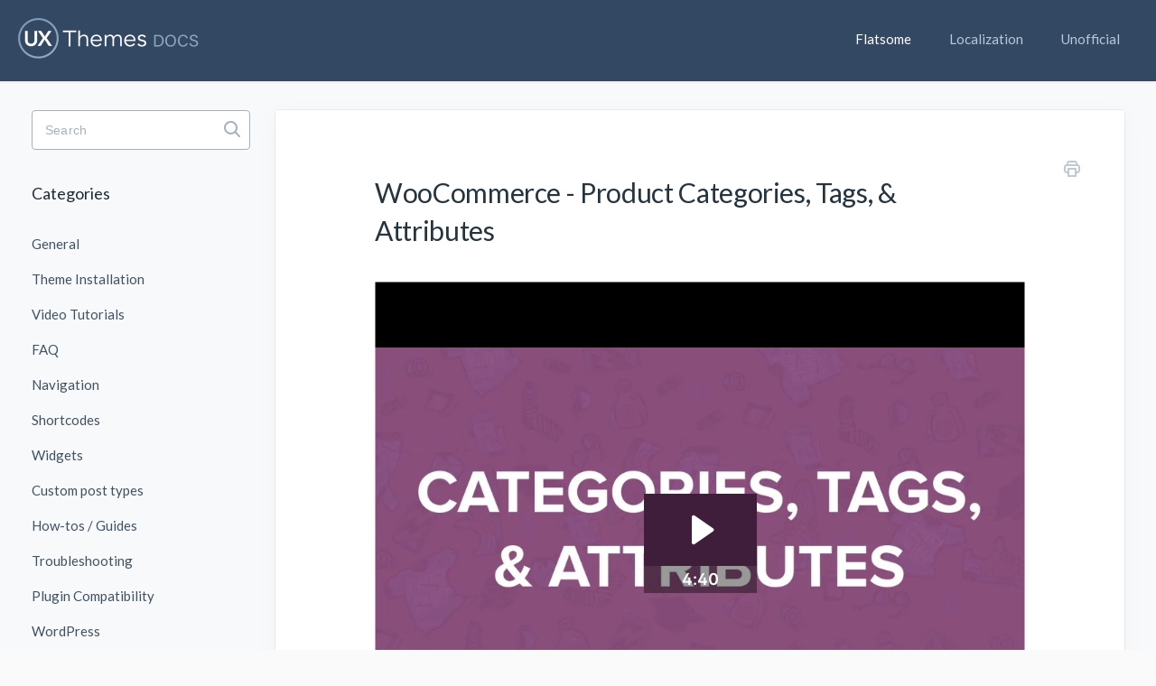

--- FILE ---
content_type: text/html; charset=utf-8
request_url: https://docs.uxthemes.com/article/212-woocommerce-product-categories-tags-attributes
body_size: 3142
content:


<!DOCTYPE html>
<html>
    
<head>
    <meta charset="utf-8"/>
    <title>WooCommerce - Product Categories, Tags, &amp; Attributes - UX Themes Docs</title>
    <meta name="viewport" content="width=device-width, maximum-scale=1"/>
    <meta name="apple-mobile-web-app-capable" content="yes"/>
    <meta name="format-detection" content="telephone=no">
    <meta name="description" content=""/>
    <meta name="author" content="UX Themes"/>
    <link rel="canonical" href="https://docs.uxthemes.com/article/212-woocommerce-product-categories-tags-attributes"/>
    
        
   
            <meta name="twitter:card" content="summary"/>
            <meta name="twitter:title" content="WooCommerce - Product Categories, Tags, &amp; Attributes" />
            <meta name="twitter:description" content=""/>


    

    
        <link rel="stylesheet" href="//d3eto7onm69fcz.cloudfront.net/assets/stylesheets/launch-1766720557016.css">
    
    <style>
        body { background: #e5ebed; }
        .navbar .navbar-inner { background: #446084; }
        .navbar .nav li a, 
        .navbar .icon-private-w  { color: #ffffff; }
        .navbar .brand, 
        .navbar .nav li a:hover, 
        .navbar .nav li a:focus, 
        .navbar .nav .active a, 
        .navbar .nav .active a:hover, 
        .navbar .nav .active a:focus  { color: #ffffff; }
        .navbar a:hover .icon-private-w, 
        .navbar a:focus .icon-private-w, 
        .navbar .active a .icon-private-w, 
        .navbar .active a:hover .icon-private-w, 
        .navbar .active a:focus .icon-private-w { color: #ffffff; }
        #serp-dd .result a:hover,
        #serp-dd .result > li.active,
        #fullArticle strong a,
        #fullArticle a strong,
        .collection a,
        .contentWrapper a,
        .most-pop-articles .popArticles a,
        .most-pop-articles .popArticles a:hover span,
        .category-list .category .article-count,
        .category-list .category:hover .article-count { color: #2b7cab; }
        #fullArticle, 
        #fullArticle p, 
        #fullArticle ul, 
        #fullArticle ol, 
        #fullArticle li, 
        #fullArticle div, 
        #fullArticle blockquote, 
        #fullArticle dd, 
        #fullArticle table { color:#585858; }
    </style>
    
        <link rel="stylesheet" href="//uxthemes.github.io/helpscout/assets/css/main.css?v=0.0.20">
    
    <link rel="apple-touch-icon-precomposed" href="//d33v4339jhl8k0.cloudfront.net/docs/assets/52f6148ee4b0479ea072d9ec/images/5e565bb62c7d3a7e9ae8518e/home-screen.png">
    <link rel="shortcut icon" type="image/png" href="//d33v4339jhl8k0.cloudfront.net/docs/assets/52f6148ee4b0479ea072d9ec/images/5e565bb604286364bc95e18b/favicon.png">
    <!--[if lt IE 9]>
    
        <script src="//d3eto7onm69fcz.cloudfront.net/assets/javascripts/html5shiv.min.js"></script>
    
    <![endif]-->
    
        <script type="application/ld+json">
        {"@context":"https://schema.org","@type":"WebSite","url":"https://docs.uxthemes.com","potentialAction":{"@type":"SearchAction","target":"https://docs.uxthemes.com/search?query={query}","query-input":"required name=query"}}
        </script>
    
        <script type="application/ld+json">
        {"@context":"https://schema.org","@type":"BreadcrumbList","itemListElement":[{"@type":"ListItem","position":1,"name":"UX Themes Docs","item":"https://docs.uxthemes.com"},{"@type":"ListItem","position":2,"name":"Flatsome","item":"https://docs.uxthemes.com/collection/1-flatsome"},{"@type":"ListItem","position":3,"name":"WooCommerce - Product Categories, Tags, & Attributes","item":"https://docs.uxthemes.com/article/212-woocommerce-product-categories-tags-attributes"}]}
        </script>
    
    
        <script src="https://code.jquery.com/jquery-3.7.1.min.js" integrity="sha256-/JqT3SQfawRcv/BIHPThkBvs0OEvtFFmqPF/lYI/Cxo=" crossorigin="anonymous"></script>

<script src="https://cdn.rawgit.com/google/code-prettify/master/loader/run_prettify.js?skin=desert"></script>

<link href="https://fonts.googleapis.com/css?family=Lato:100,100i,300,300i,400,400i,700,700i,900,900i&display=swap" rel="stylesheet">

<link rel="stylesheet" href="https://fonts.googleapis.com/css2?family=Material+Symbols+Outlined:opsz,wght,FILL,GRAD@48,400,0,0" />

<script defer src="https://uxthemes.github.io/helpscout/assets/js/main.js?v=0.0.20">
</script>
    
</head>
    
    <body>
        
<header id="mainNav" class="navbar">
    <div class="navbar-inner">
        <div class="container-fluid">
            <a class="brand" href="/">
            
                <span>UX Themes Docs</span>
            
            </a>
            
                <button type="button" class="btn btn-navbar" data-toggle="collapse" data-target=".nav-collapse">
                    <span class="sr-only">Toggle Navigation</span>
                    <span class="icon-bar"></span>
                    <span class="icon-bar"></span>
                    <span class="icon-bar"></span>
                </button>
            
            <div class="nav-collapse collapse">
                <nav role="navigation"><!-- added for accessibility -->
                <ul class="nav">
                    
                    
                        
                            <li  class="active"  id="flatsome"><a href="/collection/1-flatsome">Flatsome  <b class="caret"></b></a></li>
                        
                            <li  id="localization"><a href="/collection/422-localization">Localization  <b class="caret"></b></a></li>
                        
                            <li  id="unofficial"><a href="/collection/287-unofficial">Unofficial  <b class="caret"></b></a></li>
                        
                    
                    
                </ul>
                </nav>
            </div><!--/.nav-collapse -->
        </div><!--/container-->
    </div><!--/navbar-inner-->
</header>
        <section id="contentArea" class="container-fluid">
            <div class="row-fluid">
                <section id="main-content" class="span9">
                    <div class="contentWrapper">
                        
    
    <article id="fullArticle">
        <h1 class="title">WooCommerce - Product Categories, Tags, &amp; Attributes</h1>
    
        <a href="javascript:window.print()" class="printArticle" title="Print this article" aria-label="Print this Article"><i class="icon-print"></i></a>
        <iframe allowtransparency="true" frameborder="0" scrolling="no" class="wistia_embed" name="wistia_embed" src="https://fast.wistia.com/embed/iframe/f0j5gzqigg" width="100%" height="550"> </iframe>
    </article>
    

    <section class="articleFoot">
    

    <time class="lu" datetime=2016-09-19 >Last updated on September 19, 2016</time>
    </section>

                    </div><!--/contentWrapper-->
                    
                </section><!--/content-->
                <aside id="sidebar" class="span3">
                 

<form action="/search" method="GET" id="searchBar" class="sm" autocomplete="off">
    
                    <input type="hidden" name="collectionId" value="52f614a1e4b078f4bda9aa9b"/>
                    <input type="text" name="query" title="search-query" class="search-query" placeholder="Search" value="" aria-label="Search" />
                    <button type="submit">
                        <span class="sr-only">Toggle Search</span>
                        <i class="icon-search"></i>
                    </button>
                    <div id="serp-dd" style="display: none;" class="sb">
                        <ul class="result">
                        </ul>
                    </div>
                
</form>

                
                    <h3>Categories</h3>
                    <ul class="nav nav-list">
                    
                        
                            <li ><a href="/category/413-general">General  <i class="icon-arrow"></i></a></li>
                        
                    
                        
                            <li ><a href="/category/8-theme-installation">Theme Installation  <i class="icon-arrow"></i></a></li>
                        
                    
                        
                            <li ><a href="/category/9-video-tutorials">Video Tutorials  <i class="icon-arrow"></i></a></li>
                        
                    
                        
                            <li ><a href="/category/299-faq">FAQ  <i class="icon-arrow"></i></a></li>
                        
                    
                        
                            <li ><a href="/category/38-navigation">Navigation  <i class="icon-arrow"></i></a></li>
                        
                    
                        
                            <li ><a href="/category/39-shortcodes">Shortcodes  <i class="icon-arrow"></i></a></li>
                        
                    
                        
                            <li ><a href="/category/40-widgets">Widgets  <i class="icon-arrow"></i></a></li>
                        
                    
                        
                            <li ><a href="/category/41-custom-post-types">Custom post types  <i class="icon-arrow"></i></a></li>
                        
                    
                        
                            <li ><a href="/category/42-how-tos-guides">How-tos / Guides  <i class="icon-arrow"></i></a></li>
                        
                    
                        
                            <li ><a href="/category/97-troubleshooting">Troubleshooting  <i class="icon-arrow"></i></a></li>
                        
                    
                        
                            <li ><a href="/category/197-plugin-compatibility">Plugin Compatibility  <i class="icon-arrow"></i></a></li>
                        
                    
                        
                            <li ><a href="/category/345-wordpress">WordPress  <i class="icon-arrow"></i></a></li>
                        
                    
                        
                            <li  class="active" ><a href="/category/201-woocommerce">WooCommerce  <i class="icon-arrow"></i></a></li>
                        
                    
                        
                            <li ><a href="/category/220-development">Development  <i class="icon-arrow"></i></a></li>
                        
                    
                        
                            <li ><a href="/category/292-support">Support  <i class="icon-arrow"></i></a></li>
                        
                    
                        
                            <li ><a href="/category/315-snippets">Snippets  <i class="icon-arrow"></i></a></li>
                        
                    
                    </ul>
                
                </aside><!--/span-->
            </div><!--/row-->
            <div id="noResults" style="display:none;">No results found</div>
            <footer>
                

<p>&copy;
    
        UX Themes
    
    2025. <span>Powered by <a rel="nofollow noopener noreferrer" href="https://www.helpscout.com/docs-refer/?co=UX+Themes&utm_source=docs&utm_medium=footerlink&utm_campaign=Docs+Branding" target="_blank">Help Scout</a></span>
    
        
    
</p>

            </footer>
        </section><!--/.fluid-container-->
        
        
    <script src="//d3eto7onm69fcz.cloudfront.net/assets/javascripts/app4.min.js"></script>

<script>
// keep iOS links from opening safari
if(("standalone" in window.navigator) && window.navigator.standalone){
// If you want to prevent remote links in standalone web apps opening Mobile Safari, change 'remotes' to true
var noddy, remotes = false;
document.addEventListener('click', function(event) {
noddy = event.target;
while(noddy.nodeName !== "A" && noddy.nodeName !== "HTML") {
noddy = noddy.parentNode;
}

if('href' in noddy && noddy.href.indexOf('http') !== -1 && (noddy.href.indexOf(document.location.host) !== -1 || remotes)){
event.preventDefault();
document.location.href = noddy.href;
}

},false);
}
</script>
        
    </body>
</html>




--- FILE ---
content_type: text/html; charset=utf-8
request_url: https://fast.wistia.com/embed/iframe/f0j5gzqigg
body_size: 2680
content:
<!DOCTYPE html>
<html>
<head>
<meta content='width=device-width, user-scalable=no' name='viewport'>
<meta content='noindex' name='robots'>
<meta content='noindex,indexifembedded' name='googlebot'>
<title>Product Categories, Tags, &amp; Attributes</title>
<link rel="alternate" type="application/json+oembed" href="https://fast.wistia.com/oembed.json?url=https%3A%2F%2Ffast.wistia.com%2Fembed%2Fiframe%2Ff0j5gzqigg" title="Product Categories, Tags, &amp; Attributes" />
<meta name="twitter:card" content="player" />
<meta name="twitter:site" content="@woocommerce" />
<meta name="twitter:title" content="Product Categories, Tags, &amp; Attributes" />
<meta name="twitter:url" content="https://fast.wistia.net/embed/iframe/f0j5gzqigg?twitter=true" />
<meta name="twitter:description" content="4 min 40 sec video" />
<meta name="twitter:image" content="https://embed-ssl.wistia.com/deliveries/6733bc10882a67d48f653378707e38d10b2f03fc/file.jpg" />
<meta name="twitter:player" content="https://fast.wistia.net/embed/iframe/f0j5gzqigg?twitter=true" />
<meta name="twitter:player:width" content="435" />
<meta name="twitter:player:height" content="245" />

<script>
  window._inWistiaIframe = true;
</script>
<style>
  html, body {margin:0;padding:0;overflow:hidden;height:100%;}
  object {border:0;}
  #wistia_video,.wistia_embed {height:100%;width:100%;}
</style>
</head>
<body>
<script>
  function addWindowListener (type, callback) {
    if (window.addEventListener) {
      window.addEventListener(type, callback, false);
    } else if (window.attachEvent) {
      window.attachEvent('on' + type, callback);
    }
  }
  
  window.wistiaPostMessageQueue = [];
  addWindowListener('message', function (event) {
    if (!window._wistiaHasInitialized) {
      wistiaPostMessageQueue.push(event);
    }
  });
</script>
<link as='script' crossorigin='anonymous' href='//fast.wistia.com/assets/external/insideIframe.js' rel='modulepreload'>
<script async src='//fast.wistia.com/assets/external/E-v1.js'></script>
<div class='wistia_embed' id='wistia_video'></div>
<script>
  const swatchPreference =  true;
  if (swatchPreference) {
    document.getElementById('wistia_video').innerHTML = '<div class="wistia_swatch" style="height:100%;left:0;opacity:0;overflow:hidden;position:absolute;top:0;transition:opacity 200ms;width:100%;"><img src="https://fast.wistia.com/embed/medias/f0j5gzqigg/swatch" style="filter:blur(5px);height:100%;object-fit:contain;width:100%;" alt="" aria-hidden="true" onload="this.parentNode.style.opacity=1;" /></div>';
  }
</script>
<script>
  window._wq = window._wq || [];
  window._wq.push(function (W) {
    W.iframeInit({"accountId":23127,"accountKey":"wistia-production_23127","analyticsHost":"https://distillery.wistia.net","formsHost":"https://app.wistia.com","formEventsApi":"/form-stream/1.0.0","aspectRatio":1.7777777777777777,"assets":[{"is_enhanced":false,"type":"original","slug":"original","display_name":"Original File","details":{},"width":1920,"height":1080,"ext":"mp4","size":111501929,"bitrate":3109,"public":true,"status":2,"progress":1.0,"url":"https://embed-ssl.wistia.com/deliveries/0fd154f253147f699e30a07bd4f21474f777d3a5.bin","created_at":1517334730},{"is_enhanced":false,"type":"iphone_video","slug":"mp4_h264_290k","display_name":"360p","details":{},"container":"mp4","codec":"h264","width":640,"height":360,"ext":"mp4","size":10420717,"bitrate":290,"public":true,"status":2,"progress":1.0,"metadata":{"max_bitrate":32524,"average_bitrate":36908,"early_max_bitrate":78521},"url":"https://embed-ssl.wistia.com/deliveries/68a273a00bca8590b851eb608796154937d646f6.bin","created_at":1517334730,"segment_duration":3,"opt_vbitrate":1200},{"is_enhanced":false,"type":"mp4_video","slug":"mp4_h264_193k","display_name":"224p","details":{},"container":"mp4","codec":"h264","width":400,"height":224,"ext":"mp4","size":6942053,"bitrate":193,"public":true,"status":2,"progress":1.0,"metadata":{"max_bitrate":10215,"average_bitrate":10953,"early_max_bitrate":12220},"url":"https://embed-ssl.wistia.com/deliveries/546cea9699304b2e270da1381c350400eea34901.bin","created_at":1517334730,"segment_duration":3,"opt_vbitrate":300},{"is_enhanced":false,"type":"md_mp4_video","slug":"mp4_h264_322k","display_name":"540p","details":{},"container":"mp4","codec":"h264","width":960,"height":540,"ext":"mp4","size":11576895,"bitrate":322,"public":true,"status":2,"progress":1.0,"metadata":{"max_bitrate":38101,"average_bitrate":45828,"early_max_bitrate":105656},"url":"https://embed-ssl.wistia.com/deliveries/2c4a04cecdc66111c2e85cc5aeaf54fc930f9390.bin","created_at":1517334730,"segment_duration":3,"opt_vbitrate":1800},{"is_enhanced":false,"type":"hd_mp4_video","slug":"mp4_h264_418k","display_name":"720p","details":{},"container":"mp4","codec":"h264","width":1280,"height":720,"ext":"mp4","size":15016842,"bitrate":418,"public":true,"status":2,"progress":1.0,"metadata":{"max_bitrate":44556,"average_bitrate":58216,"early_max_bitrate":160928},"url":"https://embed-ssl.wistia.com/deliveries/cb3da9ee372adb72be8b90ca4c155d93ca0bd705.bin","created_at":1517334730,"segment_duration":3,"opt_vbitrate":3750},{"is_enhanced":false,"type":"hd_mp4_video","slug":"mp4_h264_595k","display_name":"1080p","details":{},"container":"mp4","codec":"h264","width":1920,"height":1080,"ext":"mp4","size":21363596,"bitrate":595,"public":true,"status":2,"progress":1.0,"metadata":{"max_bitrate":61727,"average_bitrate":80944,"early_max_bitrate":247032},"url":"https://embed-ssl.wistia.com/deliveries/2b77a6993601785db7c55e10651993520e9baa56.bin","created_at":1517334730,"segment_duration":3,"opt_vbitrate":5625},{"is_enhanced":false,"type":"storyboard","slug":"storyboard_2000x2260","display_name":"Storyboard","details":{},"width":2000,"height":2260,"ext":"jpg","size":442674,"bitrate":0,"public":true,"status":2,"progress":1.0,"metadata":{"frame_count":200,"aspect_ratio":1.77778,"frame_height":113,"frame_width":200},"url":"https://embed-ssl.wistia.com/deliveries/68ed490727f2c93f45690a042d453f8fd8a71cd3.bin","created_at":1517334730},{"is_enhanced":false,"type":"still_image","slug":"still_image_1920x1080","display_name":"Thumbnail Image","details":{},"width":1920,"height":1080,"ext":"jpg","size":70915,"bitrate":0,"public":true,"status":2,"progress":1.0,"url":"https://embed-ssl.wistia.com/deliveries/6733bc10882a67d48f653378707e38d10b2f03fc.bin","created_at":1517335089}],"branding":false,"createdAt":1517334730,"distilleryUrl":"https://distillery.wistia.com/x","duration":280.12,"enableCustomerLogo":true,"firstEmbedForAccount":false,"firstShareForAccount":false,"availableTranscripts":[],"hashedId":"f0j5gzqigg","mediaId":31776422,"mediaKey":"wistia-production_31776422","mediaType":"Video","name":"Product Categories, Tags, \u0026amp; Attributes","preloadPreference":null,"progress":1.0,"protected":false,"projectId":1538971,"seoDescription":"a WooCommerce - Guided Tour video","showAbout":true,"status":2,"type":"Video","playableWithoutInstantHls":true,"privacyMode":true,"stats":{"loadCount":7661837,"playCount":156296,"uniqueLoadCount":734725,"uniquePlayCount":50011,"averageEngagement":0.141212},"trackingTransmitInterval":20,"liveStreamEventDetails":null,"integrations":{"google_analytics":true},"hls_enabled":true,"embed_options":{"opaqueControls":false,"playerColor":"3f1e3d","playerColorGradient":{"on":false,"colors":[["#720eec",0],["#d874ff",1]]},"plugin":{"midrollLink-v1":{"links":[{"time":"229.7846111111111","duration":"4","text":"Create A Product","url":"https://docs.woothemes.com/document/managing-products/","conversionOpportunityKey":"wistia-production_2447370"}]},"postRoll-v1":{"rewatch":"true","autoSize":"true","style":{"backgroundColor":"#303030"},"time":"end","raw":"\u003ciframe frameborder=\"0\" width=\"100%\" height=\"500\" scrolling=\"auto\" allowtransparency=\"true\" src=\"//woothemes.polldaddy.com/s/woocommerce-guided-tour-feedback?iframe=1\u0026amp;q_1_text=Product%20Categories,%20Tags,%20\u0026amp;%20Attributes\"\u003e\u0026lt;a href=\"//woothemes.polldaddy.com/s/woocommerce-guided-tour-feedback\"\u0026gt;View Survey\u0026lt;/a\u0026gt;\u003c/iframe\u003e"},"share":{"channels":"facebook-twitter-email-embed","pageTitle":"WC101 - Part 7 - Accounts Settings","pageUrl":"http://woothemes.wistia.com/medias/35mazq7il2","downloadType":"hd_mp4","tweetText":"Checkout this video covering WooCommerce via @woothemes. - {video_name}","overrideUrl":"false","conversionOpportunityKey":"wistia-production_2447386"}},"volumeControl":"true","fullscreenButton":"true","controlsVisibleOnLoad":"false","bpbTime":"true","vulcan":true,"stillUrl":"https://embed-ssl.wistia.com/deliveries/6733bc10882a67d48f653378707e38d10b2f03fc.bin","branding":"true","showCustomerLogo":"true","autoPlay":"false","silentAutoPlay":"false","endVideoBehavior":"reset","playbar":"true","playButton":"true","settingsControl":"true","qualityControl":"true","playbackRateControl":"true","smallPlayButton":"true","spherical":"false","newRoundedIcons":true,"shouldShowCaptionsSettings":true},"embedOptions":{"opaqueControls":false,"playerColor":"3f1e3d","playerColorGradient":{"on":false,"colors":[["#720eec",0],["#d874ff",1]]},"plugin":{"midrollLink-v1":{"links":[{"time":"229.7846111111111","duration":"4","text":"Create A Product","url":"https://docs.woothemes.com/document/managing-products/","conversionOpportunityKey":"wistia-production_2447370"}]},"postRoll-v1":{"rewatch":"true","autoSize":"true","style":{"backgroundColor":"#303030"},"time":"end","raw":"\u003ciframe frameborder=\"0\" width=\"100%\" height=\"500\" scrolling=\"auto\" allowtransparency=\"true\" src=\"//woothemes.polldaddy.com/s/woocommerce-guided-tour-feedback?iframe=1\u0026amp;q_1_text=Product%20Categories,%20Tags,%20\u0026amp;%20Attributes\"\u003e\u0026lt;a href=\"//woothemes.polldaddy.com/s/woocommerce-guided-tour-feedback\"\u0026gt;View Survey\u0026lt;/a\u0026gt;\u003c/iframe\u003e"},"share":{"channels":"facebook-twitter-email-embed","pageTitle":"WC101 - Part 7 - Accounts Settings","pageUrl":"http://woothemes.wistia.com/medias/35mazq7il2","downloadType":"hd_mp4","tweetText":"Checkout this video covering WooCommerce via @woothemes. - {video_name}","overrideUrl":"false","conversionOpportunityKey":"wistia-production_2447386"}},"volumeControl":"true","fullscreenButton":"true","controlsVisibleOnLoad":"false","bpbTime":"true","vulcan":true,"stillUrl":"https://embed-ssl.wistia.com/deliveries/6733bc10882a67d48f653378707e38d10b2f03fc.bin","branding":"true","showCustomerLogo":"true","autoPlay":"false","silentAutoPlay":"false","endVideoBehavior":"reset","playbar":"true","playButton":"true","settingsControl":"true","qualityControl":"true","playbackRateControl":"true","smallPlayButton":"true","spherical":"false","newRoundedIcons":true,"shouldShowCaptionsSettings":true}}, {});
    window._wistiaHasInitialized = true;
  });
</script>
</body>
</html>


--- FILE ---
content_type: text/css; charset=utf-8
request_url: https://uxthemes.github.io/helpscout/assets/css/main.css?v=0.0.20
body_size: 10650
content:
body,input{font-family:Aktiv Grotesk,Helvetica Neue,Helvetica,Arial,sans-serif}h1 strong{font-weight:600}a,a span{color:#3197d1;-webkit-transition:all .15s;transition:all .15s}input,textarea{-webkit-appearance:none}.navbar .brand{padding:20px 0}.navbar .nav a{font-size:15px}.navbar .icon-private-w,.navbar .nav li a{color:#aedfff}.navbar .nav li a{padding:14px 15px}.navbar .btn-navbar .icon-bar{background:#fff;-webkit-box-shadow:none;box-shadow:none}.category-list.two-col .category{padding:96px 40px 20px;width:48.2%}#collection-category-8 .category-list .category{padding:20px}.category-list .category:hover{-webkit-box-shadow:0 9px 20px -8px rgba(0,0,0,.15);box-shadow:0 9px 20px -8px rgba(0,0,0,.15)}.category-list .category h2{font-size:25px}.category-list .category p{color:#93a1af;line-height:22px}.category-list h3{font-size:20px;line-height:1.5;margin-bottom:12px}.category-list .category:before{content:"";height:3px;left:-1px;position:absolute;right:-1px;top:-3px;width:calc(100% + 2px)}#collection-category-8 .category-list .category:nth-child(4n+1):before,#collection-category-8 .category-list .category:nth-child(4n+2):before,#collection-category-8 .category-list .category:nth-child(4n+3):before,#collection-category-8 .category-list .category:nth-child(4n+4):before{background:#c1cbd4}#searchBar .search-query{border:0;-webkit-box-shadow:none;box-shadow:none;height:60px;padding-bottom:24px;padding-top:21px}#sidebar #searchBar .search-query{border-radius:4px;-webkit-box-shadow:none;box-shadow:none;height:44px;padding-bottom:15px;padding-left:14px;padding-top:15px}#searchBar #sidebar form .search-query:focus,#searchBar .search-query:focus{border-color:#1f5e89;-webkit-box-shadow:0 10px 20px rgba(0,0,0,.15);box-shadow:0 10px 20px rgba(0,0,0,.15)}#searchBar button{background:#1f5e89;border-color:#1f5e89;font-family:Aktiv Grotesk,Helvetica Neue,Helvetica,Arial,sans-serif;height:60px;text-shadow:none;-webkit-transition:background .15s;transition:background .15s}input.search-query{padding-left:20px;padding-right:20px}#searchBar button:hover{background-color:#1d7cb3;border-color:#1d7cb3}#serp-dd .result a:hover,#serp-dd .result>li.active{background:#f7f9fa}@media(min-width:768px){#docsSearch{padding:8em 0}}#docsSearch h1{color:#fff;font-size:35px;-webkit-font-smoothing:antialiased}#serp-dd{top:82px}@media(min-width:768px){#serp-dd{top:88px}}@media(max-width:480px)and (max-width:768px){#searchBar button .icon-search{position:relative;top:2px}}#serp-dd.sb{border-radius:5px;top:48px}#main-content:after{background:#f7f9fa;content:"";height:100%;left:0;position:fixed;top:0;width:100%;z-index:-1}.contentWrapper{border:0}#sidebar .nav-list .active a,#sidebar .nav-list .active a:focus,#sidebar .nav-list .active a:hover,#sidebar .nav-list h3{color:#2a4258;font-weight:600}#sidebar .nav-list .active a .icon-arrow:before,#sidebar .nav-list .active a:focus .icon-arrow:before,#sidebar .nav-list .active a:hover .icon-arrow:before{color:#2a4258}#sidebar .nav-list a{color:#6d7983}#categoryHead h1{color:#343b41;margin-bottom:15px}h1{letter-spacing:-.5px}.contentWrapper p.descrip{color:#6d7983;line-height:26px}#fullArticle h1.title,.contentWrapper h1{line-height:1.4em}#fullArticle dt{background:#3197d1}#fullArticle h4{font-weight:400}#fullArticle blockquote,#fullArticle dd,#fullArticle div,#fullArticle li,#fullArticle ol,#fullArticle p,#fullArticle table,#fullArticle ul{color:#4f5d6b;line-height:26px}#fullArticle strong{color:#4a4d4f;font-weight:600}#fullArticle h1,#fullArticle h2,#fullArticle h3,#fullArticle h4,#fullArticle h5{color:#253540;margin-bottom:1em;margin-top:1.5em}#fullArticle h2,#fullArticle h5{font-weight:600}#fullArticle h1,#fullArticle h3{font-weight:400}#fullArticle h3{font-size:24px}#fullArticle h1.title{margin-bottom:1em}#fullArticle pre,#fullArticle table{margin-bottom:2.5em}#fullArticle dt{font-size:15px;min-width:9px}#fullArticle table th{font-weight:600}#fullArticle img{margin:2.5em 0}#fullArticle .index-list{border-left:5px solid #aaaeb7;margin-bottom:2.5em}#fullArticle .index-list h4{display:block;font-size:1em;font-weight:600}#fullArticle .index-list ul{margin:1em 25px 0}#fullArticle .index-list li{float:left;width:305px}#fullArticle .callout,#fullArticle .callout-blue,#fullArticle .callout-green,#fullArticle .callout-red,#fullArticle .callout-yellow{color:#6d767e;margin-bottom:2.5em}#fullArticle .callout-yellow{background:#fff7e4;border-color:#ffdf92}#fullArticle .callout-blue{background:#ecf7ff;border-color:#80bfe2}#fullArticle .callout-green{background:#e9fceb;border-color:#92d7a9}#fullArticle .private-note>:first-child{margin-top:0}#fullArticle .private-note p{line-height:1.6}.related{border:0;border-top:1px solid #eceef0;padding:30px 46px 25px}.articleFoot p,.articleFoot time{font-family:Aktiv Grotesk,Helvetica Neue,Helvetica,Arial,sans-serif}#sbContact,.articleFoot p{color:#6d7983}.icon-contact{color:#c3c8cb}footer p,footer p a{color:#6d7983}.articleList li a:hover span{color:#065e99}#serp .articleList>li{padding-left:0}#contactModal{border-radius:4px;border-top:4px solid #3197d1}#contactModal h2{background:0;padding:1em 0 .25em;text-align:center}#contactModal .modal-body{min-height:525px;padding:0 6em}#contactModal .control-label{width:auto}#contactModal #md-message{height:80px;width:400px}#contactModal .form-actions{margin:15px auto 20px;text-align:center}#contactModal .icon-close:before{color:#c6c8ca}#contactForm .controls input,#contactModal .controls input{-webkit-box-shadow:none;box-shadow:none;height:25px;width:400px}#contactForm .control-group,#contactModal .control-group{margin-bottom:10px}#contactForm #message:focus,#contactForm .controls input:focus,#contactModal #md-message:focus,#contactModal .controls input:focus{border-color:#ccc;-webkit-box-shadow:none;box-shadow:none}#contactForm #message,#contactModal #md-message{-webkit-box-shadow:none;box-shadow:none}#contactForm .form-actions input,#contactModal .form-actions input{background:#3197d1;border:0;color:#fff;font-size:13px;padding:10px 25px;text-shadow:none;text-transform:uppercase}#contactForm:before{color:#343b41;content:"How can we help?";display:block;font-size:30px;font-weight:400;line-height:45px;margin-bottom:1em}@media(max-width:768px){.navbar .btn-navbar{margin-top:16px;right:-10px}.related{padding:30px 25px 25px}.related ul{margin-left:0}.related h3{padding-left:0}.related ul>li a{margin-left:0}}@media(max-width:480px){#searchBar button{background:none}#contactForm input[name=upload]{width:95%}}@media screen and (max-width:760px){section.category-list .category,section.category-list.two-col .category{-webkit-box-sizing:border-box;box-sizing:border-box;margin:0 0 20px;width:100%}}#fullArticle .demo-styles h1,#fullArticle .demo-styles h2,#fullArticle .demo-styles h3,#fullArticle .demo-styles h4,#fullArticle .demo-styles h5{color:#222;font-weight:700;margin-bottom:.65em}#fullArticle .demo-styles h1,#fullArticle .demo-styles h1.title,.contentWrapper .demo-styles h1{font-weight:400;line-height:1.2em}#fullArticle .demo-styles h3{font-size:21px}#fullArticle .demo-styles blockquote,#fullArticle .demo-styles dd,#fullArticle .demo-styles div,#fullArticle .demo-styles li,#fullArticle .demo-styles ol,#fullArticle .demo-styles p,#fullArticle .demo-styles table,#fullArticle .demo-styles ul{color:#585858;font-size:14px;line-height:1.55em}#fullArticle .demo-styles .callout h3,#fullArticle .demo-styles .callout-blue h3,#fullArticle .demo-styles .callout-green h3,#fullArticle .demo-styles .callout-red h3,#fullArticle .demo-styles .callout-yellow h3,#fullArticle .demo-styles .private-note h3{font-weight:400}div#hs-eu-cookie-confirmation.position-bottom{-webkit-animation:cookie-slide .4s cubic-bezier(.4,.1,.1,1) forwards;animation:cookie-slide .4s cubic-bezier(.4,.1,.1,1) forwards;background:#fff;border:1px solid #d6dde3;border-radius:4px;bottom:15px!important;-webkit-box-shadow:0 10px 30px -10px rgba(0,0,0,.3),inset 0 20px 0 -15px #ff9139!important;box-shadow:0 10px 30px -10px rgba(0,0,0,.3),inset 0 20px 0 -15px #ff9139!important;left:15px;max-width:100%;padding:0;position:fixed!important;right:15px;top:auto;-webkit-transform:translateY(300px);-ms-transform:translateY(300px);transform:translateY(300px);width:350px}@media screen and (max-width:480px){div#hs-eu-cookie-confirmation.position-bottom{-webkit-animation:cookie-slide .4s cubic-bezier(.4,.1,.1,1) forwards;animation:cookie-slide .4s cubic-bezier(.4,.1,.1,1) forwards;background:#fff;border:0;border-radius:0;bottom:0!important;-webkit-box-shadow:none;box-shadow:none;left:0;max-width:100%;padding:15px 15px 0;right:0;-webkit-transform:translateY(300px);-ms-transform:translateY(300px);transform:translateY(300px);width:100%}div#hs-eu-cookie-confirmation div#hs-eu-cookie-confirmation-inner{padding:28px 24px!important}div#hs-eu-cookie-confirmation div#hs-eu-cookie-confirmation-inner p:nth-child(2){font-size:13px!important;line-height:19px!important}div#hs-eu-cookie-confirmation div#hs-eu-cookie-confirmation-inner div#hs-en-cookie-confirmation-buttons-area{position:relative;top:-12px}}div#hs-eu-cookie-confirmation div#hs-eu-cookie-confirmation-inner{background:0 0!important;-webkit-font-smoothing:antialiased;padding:28px 24px!important}div#hs-eu-cookie-confirmation div#hs-eu-cookie-confirmation-inner p{font-size:14.5px!important;line-height:21px!important;margin-bottom:0!important}div#hs-eu-cookie-confirmation div#hs-eu-cookie-confirmation-inner p:first-child,div#hs-eu-cookie-confirmation div#hs-eu-cookie-confirmation-inner p:last-of-type{display:none}div#hs-eu-cookie-confirmation div#hs-eu-cookie-confirmation-inner a{color:#3197d6!important;font-size:14px!important}div#hs-eu-cookie-confirmation div#hs-eu-cookie-confirmation-inner a#hs-eu-confirmation-button{color:#fff!important;font-weight:500;margin-top:5px!important}div#hs-eu-cookie-confirmation div#hs-eu-cookie-confirmation-inner div#hs-en-cookie-confirmation-buttons-area{display:inline-block;margin-top:0!important}@-webkit-keyframes cookie-slide{to{-webkit-transform:translateY(0);transform:translateY(0)}}@keyframes cookie-slide{to{-webkit-transform:translateY(0);transform:translateY(0)}}html{scroll-behavior:smooth}@media(prefers-reduced-motion){html{scroll-behavior:auto}}#sidebar{position:sticky;top:32px}#fullArticle dt{background:#dc6e4b!important}#fullArticle dd h2,#fullArticle dd h3{margin-top:-5px}#fullArticle img{margin:1.5em 0!important}#fullArticle .index-list li{margin-right:1em}#fullArticle .callout-blue,#fullArticle .callout-green,#fullArticle .callout-red,#fullArticle .callout-yellow{border-radius:5px}#fullArticle .callout-blue h3,#fullArticle .callout-green h3,#fullArticle .callout-red h3,#fullArticle .callout-yellow h3{margin:0 0 20px}#fullArticle .section__title{border-bottom:1px dotted #d8d8d8;padding-bottom:5px}#fullArticle .section__title .section-direct-link{margin-left:-18px;opacity:0;padding-right:6px;visibility:hidden}#fullArticle .section__title:hover .section-direct-link{opacity:1;visibility:visible}#fullArticle .callout-yellow{background:#fff6e3;border:1px solid #ffdf92}#fullArticle .callout-blue{border:1px solid #80bfe2}#fullArticle .callout-red{border:1px solid #e7aaaa}#fullArticle .callout-green{border:1px solid #92d7a9}.category-list .category{border-top:4px solid #eee;padding:1.5em 1em;-webkit-transition:all .2s;transition:all .2s}.category-list .category:hover{border-top:4px solid #ccc}.category-list .category:focus{text-decoration:none}span[class^=label-]{border-radius:3px;color:#fff;font-size:.75em;padding:3px 5px;white-space:nowrap}span.label-green{background:#44a244}span.label-orange{background:orange}span.label-red{background:#e52f28}.toc-placeholder{background:#f9fafa;border-left:4px solid #aaaeb7;padding:20px 15px 2px 20px}.toc-placeholder ::marker{color:#aaaeb7}.toc-placeholder:before{color:#aaaeb7;content:"Table of contents";display:block;font-size:12px;margin-bottom:20px;text-transform:uppercase}.toc-placeholder ul:empty{display:none}.toc-placeholder ul ul{margin:10px 0 10px 30px!important}.gist{--borderWidth-thin:1px;--borderRadius-medium:5px}.gist .gist-data{padding-top:5px}.gist .gist-meta{font-size:14px!important}kbd{background-color:#e1e3e5;border:1px solid #adb3b9;border-radius:3px;-webkit-box-shadow:0 1px 0 rgba(12,13,14,.2),inset 0 0 0 1px #fff;box-shadow:0 1px 0 rgba(12,13,14,.2),inset 0 0 0 1px #fff;display:inline-block;font-family:Arial,Helvetica Neue,Helvetica,sans-serif;font-size:11px;line-height:1.6;margin:0 .1em;padding:.1em .6em;text-shadow:0 1px 0 #fff;white-space:nowrap}@media(max-width:768px){.navbar{position:relative}}.navbar .nav li a{color:#fff;font-size:15px}.navbar .nav li a:before{border-top:3px solid #fff;content:"";display:block;opacity:0;-webkit-transition:all .3s ease 0s;transition:all .3s ease 0s}.navbar .nav li a:hover:before{opacity:1}.navbar .icon-private-w{color:#fff}.global-note{display:-webkit-box;display:-ms-flexbox;display:flex;-webkit-box-pack:center;-ms-flex-pack:center;justify-content:center;-ms-flex-line-pack:center;align-content:center;background-color:#5075a5;color:#fff;font-size:16px;line-height:1.5;padding:30px}@media(max-width:768px){.global-note{margin:0 -20px}}pre.prettyprint{border:1px solid #e4e4e4!important}@media(min-width:768px){.row-fluid .span9{width:80%!important}.row-fluid .span3{width:20%!important}}#docsSearch{background:#446084 url(../img/vector.svg) repeat 50%;background-size:641px}#searchBar button{background:#d26e4b;border-color:#d26e4b}#searchBar button:focus,#searchBar button:hover{background-color:#bb532f;border-color:#bb532f}@media(max-width:480px){#searchBar .search-query{font-size:16px}}@media(max-width:768px){#searchBar button .icon-search{color:#fff;top:6px}}*{-webkit-box-sizing:border-box;box-sizing:border-box;margin:0;padding:0}body{font-family:Lato,Helvetica Neue,Helvetica,Arial,sans-serif;word-wrap:break-word}#mainNav .brand span{background:url(https://uxthemes.github.io/helpscout/assets/img/logo-retina-docs.png) no-repeat 0 0;background-size:100%;display:inline-block;height:45px;text-indent:-9000px;width:200px}#fullArticle h1.title{font-size:30px}#fullArticle .header-lined{border-bottom:3px solid #6d767e;color:#253540!important;line-height:.1em!important;margin:1.8em 0!important;text-align:center;width:100%}#fullArticle .header-lined span{background:#fff;padding:0 30px}#fullArticle h2.subtitle{border-bottom:1px solid #e1e2e1;font-size:17px;padding-bottom:20px}pre.prettyprint{padding:2em!important;width:100%!important}pre.pre-shadow{-webkit-box-shadow:0 0 34px hsla(0,0%,67%,.24);box-shadow:0 0 34px hsla(0,0%,67%,.24)}span.red{color:brown}#fullArticle table.table-left-border td,#fullArticle table.table-left-border th{border:1px solid #e2e2e2}#fullArticle table td{vertical-align:middle}@media(min-width:480px){.table--firstcol td:first-child{width:22%!important}}@media(max-width:480px){.table--firstcol{font-size:.8em!important}.table--firstcol td:first-child{width:40%!important}}.callouts>.has-icon{padding-left:50px!important;position:relative}.callouts>.has-icon:before{content:"";height:21px;left:1em;-webkit-mask-repeat:no-repeat;mask-repeat:no-repeat;opacity:.7;position:absolute;top:.7em;width:21px}.callouts>.has-icon.custom-icon-alert:before{background-color:#e7aaaa;-webkit-mask-image:url('data:image/svg+xml;utf8, <svg xmlns="http://www.w3.org/2000/svg" viewBox="0 0 576 512"><path d="M569.517 440.013C587.975 472.007 564.806 512 527.94 512H48.054c-36.937 0-59.999-40.055-41.577-71.987L246.423 23.985c18.467-32.009 64.72-31.951 83.154 0l239.94 416.028zM288 354c-25.405 0-46 20.595-46 46s20.595 46 46 46 46-20.595 46-46-20.595-46-46-46zm-43.673-165.346l7.418 136c.347 6.364 5.609 11.346 11.982 11.346h48.546c6.373 0 11.635-4.982 11.982-11.346l7.418-136c.375-6.874-5.098-12.654-11.982-12.654h-63.383c-6.884 0-12.356 5.78-11.981 12.654z"/></svg>');mask-image:url('data:image/svg+xml;utf8, <svg xmlns="http://www.w3.org/2000/svg" viewBox="0 0 576 512"><path d="M569.517 440.013C587.975 472.007 564.806 512 527.94 512H48.054c-36.937 0-59.999-40.055-41.577-71.987L246.423 23.985c18.467-32.009 64.72-31.951 83.154 0l239.94 416.028zM288 354c-25.405 0-46 20.595-46 46s20.595 46 46 46 46-20.595 46-46-20.595-46-46-46zm-43.673-165.346l7.418 136c.347 6.364 5.609 11.346 11.982 11.346h48.546c6.373 0 11.635-4.982 11.982-11.346l7.418-136c.375-6.874-5.098-12.654-11.982-12.654h-63.383c-6.884 0-12.356 5.78-11.981 12.654z"/></svg>')}.callouts>.has-icon.custom-icon-flag:before{background-color:#ffc555;-webkit-mask-image:url('data:image/svg+xml;utf8, <svg xmlns="http://www.w3.org/2000/svg" viewBox="0 0 512 512"><path d="M349.565 98.783C295.978 98.783 251.721 64 184.348 64c-24.955 0-47.309 4.384-68.045 12.013a55.947 55.947 0 0 0 3.586-23.562C118.117 24.015 94.806 1.206 66.338.048 34.345-1.254 8 24.296 8 56c0 19.026 9.497 35.825 24 45.945V488c0 13.255 10.745 24 24 24h16c13.255 0 24-10.745 24-24v-94.4c28.311-12.064 63.582-22.122 114.435-22.122 53.588 0 97.844 34.783 165.217 34.783 48.169 0 86.667-16.294 122.505-40.858C506.84 359.452 512 349.571 512 339.045v-243.1c0-23.393-24.269-38.87-45.485-29.016-34.338 15.948-76.454 31.854-116.95 31.854z"/></svg>');mask-image:url('data:image/svg+xml;utf8, <svg xmlns="http://www.w3.org/2000/svg" viewBox="0 0 512 512"><path d="M349.565 98.783C295.978 98.783 251.721 64 184.348 64c-24.955 0-47.309 4.384-68.045 12.013a55.947 55.947 0 0 0 3.586-23.562C118.117 24.015 94.806 1.206 66.338.048 34.345-1.254 8 24.296 8 56c0 19.026 9.497 35.825 24 45.945V488c0 13.255 10.745 24 24 24h16c13.255 0 24-10.745 24-24v-94.4c28.311-12.064 63.582-22.122 114.435-22.122 53.588 0 97.844 34.783 165.217 34.783 48.169 0 86.667-16.294 122.505-40.858C506.84 359.452 512 349.571 512 339.045v-243.1c0-23.393-24.269-38.87-45.485-29.016-34.338 15.948-76.454 31.854-116.95 31.854z"/></svg>')}.callouts>.has-icon.custom-icon-bulb:before{background-color:#bbd9af;-webkit-mask-image:url('data:image/svg+xml;utf8, <svg xmlns="http://www.w3.org/2000/svg" viewBox="0 0 352 512"><path d="M96.06 454.35c.01 6.29 1.87 12.45 5.36 17.69l17.09 25.69a31.99 31.99 0 0 0 26.64 14.28h61.71a31.99 31.99 0 0 0 26.64-14.28l17.09-25.69a31.989 31.989 0 0 0 5.36-17.69l.04-38.35H96.01l.05 38.35zM0 176c0 44.37 16.45 84.85 43.56 115.78 16.52 18.85 42.36 58.23 52.21 91.45.04.26.07.52.11.78h160.24c.04-.26.07-.51.11-.78 9.85-33.22 35.69-72.6 52.21-91.45C335.55 260.85 352 220.37 352 176 352 78.61 272.91-.3 175.45 0 73.44.31 0 82.97 0 176zm176-80c-44.11 0-80 35.89-80 80 0 8.84-7.16 16-16 16s-16-7.16-16-16c0-61.76 50.24-112 112-112 8.84 0 16 7.16 16 16s-7.16 16-16 16z"/></svg>');mask-image:url('data:image/svg+xml;utf8, <svg xmlns="http://www.w3.org/2000/svg" viewBox="0 0 352 512"><path d="M96.06 454.35c.01 6.29 1.87 12.45 5.36 17.69l17.09 25.69a31.99 31.99 0 0 0 26.64 14.28h61.71a31.99 31.99 0 0 0 26.64-14.28l17.09-25.69a31.989 31.989 0 0 0 5.36-17.69l.04-38.35H96.01l.05 38.35zM0 176c0 44.37 16.45 84.85 43.56 115.78 16.52 18.85 42.36 58.23 52.21 91.45.04.26.07.52.11.78h160.24c.04-.26.07-.51.11-.78 9.85-33.22 35.69-72.6 52.21-91.45C335.55 260.85 352 220.37 352 176 352 78.61 272.91-.3 175.45 0 73.44.31 0 82.97 0 176zm176-80c-44.11 0-80 35.89-80 80 0 8.84-7.16 16-16 16s-16-7.16-16-16c0-61.76 50.24-112 112-112 8.84 0 16 7.16 16 16s-7.16 16-16 16z"/></svg>')}.callouts>.has-icon.custom-icon-megaphone:before{background-color:#bed0e5;-webkit-mask-image:url('data:image/svg+xml;utf8, <svg xmlns="http://www.w3.org/2000/svg" viewBox="0 0 576 512"><path d="M576 240c0-23.63-12.95-44.04-32-55.12V32.01C544 23.26 537.02 0 512 0c-7.12 0-14.19 2.38-19.98 7.02l-85.03 68.03C364.28 109.19 310.66 128 256 128H64c-35.35 0-64 28.65-64 64v96c0 35.35 28.65 64 64 64h33.7c-1.39 10.48-2.18 21.14-2.18 32 0 39.77 9.26 77.35 25.56 110.94 5.19 10.69 16.52 17.06 28.4 17.06h74.28c26.05 0 41.69-29.84 25.9-50.56-16.4-21.52-26.15-48.36-26.15-77.44 0-11.11 1.62-21.79 4.41-32H256c54.66 0 108.28 18.81 150.98 52.95l85.03 68.03a32.023 32.023 0 0 0 19.98 7.02c24.92 0 32-22.78 32-32V295.13C563.05 284.04 576 263.63 576 240zm-96 141.42l-33.05-26.44C392.95 311.78 325.12 288 256 288v-96c69.12 0 136.95-23.78 190.95-66.98L480 98.58v282.84z"/></svg>');mask-image:url('data:image/svg+xml;utf8, <svg xmlns="http://www.w3.org/2000/svg" viewBox="0 0 576 512"><path d="M576 240c0-23.63-12.95-44.04-32-55.12V32.01C544 23.26 537.02 0 512 0c-7.12 0-14.19 2.38-19.98 7.02l-85.03 68.03C364.28 109.19 310.66 128 256 128H64c-35.35 0-64 28.65-64 64v96c0 35.35 28.65 64 64 64h33.7c-1.39 10.48-2.18 21.14-2.18 32 0 39.77 9.26 77.35 25.56 110.94 5.19 10.69 16.52 17.06 28.4 17.06h74.28c26.05 0 41.69-29.84 25.9-50.56-16.4-21.52-26.15-48.36-26.15-77.44 0-11.11 1.62-21.79 4.41-32H256c54.66 0 108.28 18.81 150.98 52.95l85.03 68.03a32.023 32.023 0 0 0 19.98 7.02c24.92 0 32-22.78 32-32V295.13C563.05 284.04 576 263.63 576 240zm-96 141.42l-33.05-26.44C392.95 311.78 325.12 288 256 288v-96c69.12 0 136.95-23.78 190.95-66.98L480 98.58v282.84z"/></svg>')}.m-0{margin:0!important}.mt-0{margin-top:0!important}.mr-0{margin-right:0!important}.mb-0{margin-bottom:0!important}.ml-0{margin-left:0!important}.p-0{padding:0!important}.pt-0{padding-top:0!important}.pr-0{padding-right:0!important}.pb-0{padding-bottom:0!important}.pl-0{padding-left:0!important}.m-5{margin:5px!important}.mt-5{margin-top:5px!important}.mr-5{margin-right:5px!important}.mb-5{margin-bottom:5px!important}.ml-5{margin-left:5px!important}.p-5{padding:5px!important}.pt-5{padding-top:5px!important}.pr-5{padding-right:5px!important}.pb-5{padding-bottom:5px!important}.pl-5{padding-left:5px!important}.m-10{margin:10px!important}.mt-10{margin-top:10px!important}.mr-10{margin-right:10px!important}.mb-10{margin-bottom:10px!important}.ml-10{margin-left:10px!important}.p-10{padding:10px!important}.pt-10{padding-top:10px!important}.pr-10{padding-right:10px!important}.pb-10{padding-bottom:10px!important}.pl-10{padding-left:10px!important}.m-15{margin:15px!important}.mt-15{margin-top:15px!important}.mr-15{margin-right:15px!important}.mb-15{margin-bottom:15px!important}.ml-15{margin-left:15px!important}.p-15{padding:15px!important}.pt-15{padding-top:15px!important}.pr-15{padding-right:15px!important}.pb-15{padding-bottom:15px!important}.pl-15{padding-left:15px!important}.m-20{margin:20px!important}.mt-20{margin-top:20px!important}.mr-20{margin-right:20px!important}.mb-20{margin-bottom:20px!important}.ml-20{margin-left:20px!important}.p-20{padding:20px!important}.pt-20{padding-top:20px!important}.pr-20{padding-right:20px!important}.pb-20{padding-bottom:20px!important}.pl-20{padding-left:20px!important}.m-25{margin:25px!important}.mt-25{margin-top:25px!important}.mr-25{margin-right:25px!important}.mb-25{margin-bottom:25px!important}.ml-25{margin-left:25px!important}.p-25{padding:25px!important}.pt-25{padding-top:25px!important}.pr-25{padding-right:25px!important}.pb-25{padding-bottom:25px!important}.pl-25{padding-left:25px!important}.m-30{margin:30px!important}.mt-30{margin-top:30px!important}.mr-30{margin-right:30px!important}.mb-30{margin-bottom:30px!important}.ml-30{margin-left:30px!important}.p-30{padding:30px!important}.pt-30{padding-top:30px!important}.pr-30{padding-right:30px!important}.pb-30{padding-bottom:30px!important}.pl-30{padding-left:30px!important}.m-35{margin:35px!important}.mt-35{margin-top:35px!important}.mr-35{margin-right:35px!important}.mb-35{margin-bottom:35px!important}.ml-35{margin-left:35px!important}.p-35{padding:35px!important}.pt-35{padding-top:35px!important}.pr-35{padding-right:35px!important}.pb-35{padding-bottom:35px!important}.pl-35{padding-left:35px!important}.m-40{margin:40px!important}.mt-40{margin-top:40px!important}.mr-40{margin-right:40px!important}.mb-40{margin-bottom:40px!important}.ml-40{margin-left:40px!important}.p-40{padding:40px!important}.pt-40{padding-top:40px!important}.pr-40{padding-right:40px!important}.pb-40{padding-bottom:40px!important}.pl-40{padding-left:40px!important}.m-45{margin:45px!important}.mt-45{margin-top:45px!important}.mr-45{margin-right:45px!important}.mb-45{margin-bottom:45px!important}.ml-45{margin-left:45px!important}.p-45{padding:45px!important}.pt-45{padding-top:45px!important}.pr-45{padding-right:45px!important}.pb-45{padding-bottom:45px!important}.pl-45{padding-left:45px!important}.m-50{margin:50px!important}.mt-50{margin-top:50px!important}.mr-50{margin-right:50px!important}.mb-50{margin-bottom:50px!important}.ml-50{margin-left:50px!important}.p-50{padding:50px!important}.pt-50{padding-top:50px!important}.pr-50{padding-right:50px!important}.pb-50{padding-bottom:50px!important}.pl-50{padding-left:50px!important}.m-55{margin:55px!important}.mt-55{margin-top:55px!important}.mr-55{margin-right:55px!important}.mb-55{margin-bottom:55px!important}.ml-55{margin-left:55px!important}.p-55{padding:55px!important}.pt-55{padding-top:55px!important}.pr-55{padding-right:55px!important}.pb-55{padding-bottom:55px!important}.pl-55{padding-left:55px!important}.m-60{margin:60px!important}.mt-60{margin-top:60px!important}.mr-60{margin-right:60px!important}.mb-60{margin-bottom:60px!important}.ml-60{margin-left:60px!important}.p-60{padding:60px!important}.pt-60{padding-top:60px!important}.pr-60{padding-right:60px!important}.pb-60{padding-bottom:60px!important}.pl-60{padding-left:60px!important}.m-65{margin:65px!important}.mt-65{margin-top:65px!important}.mr-65{margin-right:65px!important}.mb-65{margin-bottom:65px!important}.ml-65{margin-left:65px!important}.p-65{padding:65px!important}.pt-65{padding-top:65px!important}.pr-65{padding-right:65px!important}.pb-65{padding-bottom:65px!important}.pl-65{padding-left:65px!important}.m-70{margin:70px!important}.mt-70{margin-top:70px!important}.mr-70{margin-right:70px!important}.mb-70{margin-bottom:70px!important}.ml-70{margin-left:70px!important}.p-70{padding:70px!important}.pt-70{padding-top:70px!important}.pr-70{padding-right:70px!important}.pb-70{padding-bottom:70px!important}.pl-70{padding-left:70px!important}.m-75{margin:75px!important}.mt-75{margin-top:75px!important}.mr-75{margin-right:75px!important}.mb-75{margin-bottom:75px!important}.ml-75{margin-left:75px!important}.p-75{padding:75px!important}.pt-75{padding-top:75px!important}.pr-75{padding-right:75px!important}.pb-75{padding-bottom:75px!important}.pl-75{padding-left:75px!important}.m-80{margin:80px!important}.mt-80{margin-top:80px!important}.mr-80{margin-right:80px!important}.mb-80{margin-bottom:80px!important}.ml-80{margin-left:80px!important}.p-80{padding:80px!important}.pt-80{padding-top:80px!important}.pr-80{padding-right:80px!important}.pb-80{padding-bottom:80px!important}.pl-80{padding-left:80px!important}.m-85{margin:85px!important}.mt-85{margin-top:85px!important}.mr-85{margin-right:85px!important}.mb-85{margin-bottom:85px!important}.ml-85{margin-left:85px!important}.p-85{padding:85px!important}.pt-85{padding-top:85px!important}.pr-85{padding-right:85px!important}.pb-85{padding-bottom:85px!important}.pl-85{padding-left:85px!important}.m-90{margin:90px!important}.mt-90{margin-top:90px!important}.mr-90{margin-right:90px!important}.mb-90{margin-bottom:90px!important}.ml-90{margin-left:90px!important}.p-90{padding:90px!important}.pt-90{padding-top:90px!important}.pr-90{padding-right:90px!important}.pb-90{padding-bottom:90px!important}.pl-90{padding-left:90px!important}.m-95{margin:95px!important}.mt-95{margin-top:95px!important}.mr-95{margin-right:95px!important}.mb-95{margin-bottom:95px!important}.ml-95{margin-left:95px!important}.p-95{padding:95px!important}.pt-95{padding-top:95px!important}.pr-95{padding-right:95px!important}.pb-95{padding-bottom:95px!important}.pl-95{padding-left:95px!important}.m-100{margin:100px!important}.mt-100{margin-top:100px!important}.mr-100{margin-right:100px!important}.mb-100{margin-bottom:100px!important}.ml-100{margin-left:100px!important}.p-100{padding:100px!important}.pt-100{padding-top:100px!important}.pr-100{padding-right:100px!important}.pb-100{padding-bottom:100px!important}.pl-100{padding-left:100px!important}.mobile-dot:after{content:"●";margin-left:10px}.mobile-dot.green:after{color:#00e575;text-shadow:0 0 .2em #004c27,0 0 .2em #004c27,0 0 .2em #004c27}body{-webkit-font-smoothing:antialiased;background-color:#fafafa;background-position:0 700px,100% 90%;background-repeat:no-repeat,no-repeat;background-size:350px 350px,350px 350px;overflow-x:hidden}h1,h2,h3,h4,h5,strong{color:#1d2b36;font-weight:500}strong{-webkit-font-smoothing:auto}#mainNav{position:relative;z-index:2}.container-fluid{max-width:1250px}@media screen and (min-width:500px)and (max-width:1000px){.container-fluid{width:95%}}footer p{font-size:13px}footer p,footer p a{color:#556575}#collection-category-8 .category{min-height:190px;padding-top:60px}.category-list .category{background-color:#fff;border:none;border-radius:4px;-webkit-box-shadow:0 0 0 1px rgba(0,0,0,.03),0 2px 10px 0 #f1f3f5,0 3px 3px 0 rgba(0,0,0,.05);box-shadow:0 0 0 1px rgba(0,0,0,.03),0 2px 10px 0 #f1f3f5,0 3px 3px 0 rgba(0,0,0,.05);-webkit-box-sizing:border-box;box-sizing:border-box;display:inline-block;margin:0 30px 30px 0;min-height:285px;padding:135px 50px 40px;-webkit-transition:all .25s ease-in-out;transition:all .25s ease-in-out;width:100%}.category-list .category,.category-list .category:hover{background-position:center 36px;background-repeat:no-repeat;background-size:80px 80px}.category-list .category:hover{background-color:#fff;-webkit-box-shadow:0 0 0 1px rgba(0,0,0,.06),0 30px 60px 0 hsla(210,9%,87%,.3),0 8px 20px 0 rgba(0,0,0,.1);box-shadow:0 0 0 1px rgba(0,0,0,.06),0 30px 60px 0 hsla(210,9%,87%,.3),0 8px 20px 0 rgba(0,0,0,.1)}.category-list .category:hover .article-count{color:#07c}.category-list .category:active .article-count,.category-list .category:focus .article-count{color:#005ca4}@media screen and (max-width:759px){.category-list .category{margin-right:0}}@media screen and (min-width:760px)and (max-width:1104px){.category-list .category{width:calc(50% - 17px)}.category-list .category:nth-child(2n){margin-right:0}}@media screen and (min-width:1105px){.category-list .category{width:calc(33.33333% - 23px)}.category-list .category:nth-child(3n+3){margin-right:0}#collection-category-8 .category{min-height:190px;padding-top:60px}}.category-list h3{color:#051849;font-size:18px;font-weight:500;margin-bottom:15px}.category-list .category p{color:#7f8d9b;font-size:14px;line-height:20px;margin-bottom:15px}.category-list .category .article-count{color:#07c;margin-bottom:0;-webkit-transition:color .2s ease-in-out;transition:color .2s ease-in-out}.category-list .category,.category-list.two-col .category{margin-bottom:30px}.collection-category h2 a{color:#1d2b36}.collection-category h2{font-size:26px;font-weight:500;letter-spacing:-.35px;margin-bottom:20px;padding:0}.collection-category .category-list{margin-bottom:50px}.category-list.two-col .category{min-height:240px;width:100%}@media screen and (min-width:760px){.category-list.two-col .category{width:calc(33.33333% - 23px)}}.category-list.two-col .category:last-child{margin-right:0}#category-8{background-image:url(https://uxthemes.github.io/helpscout/assets/img/icons/cat-8.svg)}#category-9{background-image:url(https://uxthemes.github.io/helpscout/assets/img/icons/cat-9.svg)}#category-299{background-image:url(https://uxthemes.github.io/helpscout/assets/img/icons/cat-299.svg)}#category-38{background-image:url(https://uxthemes.github.io/helpscout/assets/img/icons/cat-38.svg)}#category-39{background-image:url(https://uxthemes.github.io/helpscout/assets/img/icons/cat-39.svg)}#category-40{background-image:url(https://uxthemes.github.io/helpscout/assets/img/icons/cat-40.svg)}#category-41{background-image:url(https://uxthemes.github.io/helpscout/assets/img/icons/cat-41.svg)}#category-42{background-image:url(https://uxthemes.github.io/helpscout/assets/img/icons/cat-42.svg)}#category-97{background-image:url(https://uxthemes.github.io/helpscout/assets/img/icons/cat-97.svg)}#category-197{background-image:url(https://uxthemes.github.io/helpscout/assets/img/icons/cat-197.svg)}#category-345{background-image:url(https://uxthemes.github.io/helpscout/assets/img/icons/cat-345.svg)}#category-201,#category-364{background-image:url(https://uxthemes.github.io/helpscout/assets/img/icons/cat-201.svg)}#category-220{background-image:url(https://uxthemes.github.io/helpscout/assets/img/icons/cat-220.svg)}#category-292{background-image:url(https://uxthemes.github.io/helpscout/assets/img/icons/cat-292.svg)}#category-315{background-image:url(https://uxthemes.github.io/helpscout/assets/img/icons/cat-315.svg)}#category-372{background-image:url(https://uxthemes.github.io/helpscout/assets/img/icons/cat-372.svg)}#category-367{background-image:url(https://uxthemes.github.io/helpscout/assets/img/icons/cat-367.svg)}#category-363{background-image:url(https://uxthemes.github.io/helpscout/assets/img/icons/cat-363.svg)}#category-366{background-image:url(https://uxthemes.github.io/helpscout/assets/img/icons/cat-366.svg)}#category-365{background-image:url(https://uxthemes.github.io/helpscout/assets/img/icons/cat-365.svg)}#category-381{background-image:url(https://uxthemes.github.io/helpscout/assets/img/icons/cat-381.svg)}#category-380{background-image:url(https://uxthemes.github.io/helpscout/assets/img/icons/cat-380.svg)}#category-306{background-image:url(https://uxthemes.github.io/helpscout/assets/img/icons/cat-306.svg)}#category-290{background-image:url(https://uxthemes.github.io/helpscout/assets/img/icons/cat-290.svg)}#category-277{background-image:url(https://uxthemes.github.io/helpscout/assets/img/icons/cat-277.svg)}#category-271{background-image:url(https://uxthemes.github.io/helpscout/assets/img/icons/cat-271.svg)}#category-272{background-image:url(https://uxthemes.github.io/helpscout/assets/img/icons/cat-272.svg)}.nav-collapse .nav{margin-top:40px}.navbar .navbar-inner{background-color:#334862}.navbar .nav>li>a{font-size:15px;padding:0 20px;-webkit-font-smoothing:auto}@media screen and (max-width:768px){.navbar .nav>li>a{padding:15px 20px}#contactMobile{display:block}}.navbar .nav #contact a{padding-right:0}.navbar .icon-private-w,.navbar .nav li a{color:#b9c8db;-webkit-transition:color .2s;transition:color .2s}#mainNav .container-fluid{line-height:90px;min-height:90px}.navbar .btn-navbar{margin-right:0;padding-right:0;right:0}.navbar .btn-navbar .icon-bar{width:20px}@media screen and (max-width:768px){.navbar .btn-navbar{margin-top:32px}.navbar .btn-navbar .icon-bar{background:#fff}}.navbar .nav .active .caret{display:none}.navbar .nav .active a{font-weight:500}.nav .icon-private-w:before{display:none}.nav .icon-private-w{background-image:url(https://d2x2losda9vsjs.cloudfront.net/docs/assets/2019/icon--lock-white.svg);background-repeat:no-repeat;background-size:cover;display:inline-block;height:24px;left:-2px;opacity:.6;position:relative;top:5px;width:24px}@media screen and (min-width:768px){.nav #internal{position:relative}}.nav>li a:hover .icon-private-w,.nav>li.active .icon-private-w{opacity:1}#docsSearch h1{color:#000;display:block;font-size:36px;font-weight:500;letter-spacing:-.35px;line-height:55px;margin:0;padding-top:3.25em;position:relative;text-align:center;z-index:2}#docsSearch{background-color:#b9c8db;border:none;margin-bottom:80px;padding:0;position:relative}#docsSearch:after,#docsSearch:before{pointer-events:none}#searchBar{z-index:2}@media screen and (max-width:1024px){#docsSearch{background-position:0 100%,100% 100%;background-repeat:no-repeat,no-repeat;background-size:auto 270px,auto 270px;height:240px;margin-bottom:50px}#docsSearch h1{font-size:2em;line-height:1.3;margin:0 auto;max-width:400px;padding-left:10%;padding-right:10%;padding-top:2em}}@media screen and (min-width:1025px){#docsSearch:before{left:5%}#docsSearch:after,#docsSearch:before{background-repeat:no-repeat;background-size:cover;bottom:0;content:"";height:100%;position:absolute;top:0;-webkit-transform:translateX(-50%);-ms-transform:translateX(-50%);transform:translateX(-50%);-webkit-transition:left .2s;transition:left .2s;width:515px}#docsSearch:after{left:95%}#contentArea:before{background:url(https://uxthemes.github.io/helpscout/assets/img/docs-hero-logo-transparent.png) no-repeat;background-size:contain;content:"";height:188px;opacity:0;position:absolute;right:22%;top:-228px;-webkit-transform:translate(260px,10px);-ms-transform:translate(260px,10px);transform:translate(260px,10px);-webkit-transition:opacity .2s;transition:opacity .2s;width:250px}}@media screen and (min-width:1025px)and (max-width:1899px){#docsSearch{height:360px}#docsSearch h1{font-size:36px;padding-top:2.8em}}@media screen and (min-width:1025px)and (max-width:1399px){#docsSearch:before{left:5%}#docsSearch:after{left:90%}}@media screen and (min-width:1300px){#docsSearch:before{left:10%}#docsSearch:after{left:85%}}@media screen and (min-width:1900px){#docsSearch{height:400px}#docsSearch:before{left:18%;width:580px}#docsSearch:after{left:84%;width:580px}#contentArea:before{height:200px;right:-155px;top:-240px;width:250px}}@media screen and (min-width:2300px){#docsSearch:before{left:20%}#docsSearch:after{left:80%}}@media screen and (min-width:1400px){#contentArea:before{opacity:1;-webkit-transform:translate(260px);-ms-transform:translate(260px);transform:translate(260px)}}input[type=email],input[type=text],textarea{background-color:#fff;border:1px solid #a5b2bd;border-radius:4px;-webkit-box-shadow:none;box-shadow:none;font-family:Graphik,Helvetica,Arial,sans-serif;font-size:14px;padding:0 12px}input::-webkit-input-placeholder{color:#93a1b0}input::-moz-placeholder{color:#93a1b0}input:-ms-input-placeholder{color:#93a1b0}input::-ms-input-placeholder{color:#93a1b0}input::placeholder{color:#93a1b0}input:focus,textarea:focus{border-color:#1292ee!important;-webkit-box-shadow:inset 0 0 0 1px #1292ee!important;box-shadow:inset 0 0 0 1px #1292ee!important}label{font-size:14px}.btn,input[type=submit]{background-color:#334862;border:none;border-radius:4px;color:#fff;font-size:17px;font-weight:500;height:42px;text-shadow:none;width:160px;width:90px}#searchBar .search-query::-webkit-input-placeholder{color:#a5b2bd}#searchBar .search-query::-moz-placeholder{color:#a5b2bd}#searchBar .search-query:-ms-input-placeholder{color:#a5b2bd}#searchBar .search-query::-ms-input-placeholder{color:#a5b2bd}#searchBar .search-query::placeholder{color:#a5b2bd}#searchBar .search-query{padding:0 55px 0 12px}@media screen and (max-width:767px){#searchBar{width:80%}}@media screen and (min-width:768px){#searchBar{width:440px}}@media screen and (min-width:1440px){#searchBar{width:712px}}@media screen and (min-width:1025px){#searchBar{display:block;width:635px}#searchBar .search-query{border-color:#fff;color:#253642;display:block;font-family:-apple-system,BlinkMacSystemFont,Segoe UI,Roboto,Helvetica,Arial,sans-serif,Apple Color Emoji,Segoe UI Emoji,Segoe UI Symbol;height:55px;letter-spacing:.2px;margin-right:0;padding:0 15px;-webkit-transition:all .2s ease-in-out;transition:all .2s ease-in-out;width:460px}#searchBar button{display:inline-block}}#searchBar button .icon-search{color:#9ba9b5;font-size:20px}@media screen and (max-width:1024px){#searchBar button .icon-search{display:block}#searchBar button{background:url(https://d2x2losda9vsjs.cloudfront.net/docs/assets/2019/icon-search.svg) 50% no-repeat;border:0;padding:0 30px;position:absolute;right:0;text-shadow:none;-webkit-transition:all .2s ease-in-out;transition:all .2s ease-in-out}#searchBar button:active,#searchBar button:focus{background:#f1f3f5 url(https://d2x2losda9vsjs.cloudfront.net/docs/assets/2019/icon-search.svg) 50% no-repeat}#searchBar button span{display:none}}@media screen and (min-width:1025px){#searchBar button{background-color:#334862;border:none;border-radius:4px;font-size:17px;font-weight:500;height:55px;text-shadow:none;-webkit-transition:all .2s ease-in-out;transition:all .2s ease-in-out;width:160px}#searchBar button:active,#searchBar button:hover{background:#000}}.contentWrapper,.related{background-color:#fff;border:0;border-radius:4px;-webkit-box-shadow:0 0 0 1px rgba(0,0,0,.05),0 5px 20px 0 #f1f3f5,0 3px 3px 0 rgba(0,0,0,.05);box-shadow:0 0 0 1px rgba(0,0,0,.05),0 5px 20px 0 #f1f3f5,0 3px 3px 0 rgba(0,0,0,.05);color:#556575;padding:30px;word-break:break-word}@media screen and (min-width:768px)and (max-width:1000px){.contentWrapper{padding:50px 55px}}@media screen and (min-width:1000px){.contentWrapper{padding:70px 90px}}.contentWrapper h1{font-size:30px;font-weight:500;letter-spacing:-.35px;margin-bottom:.5em}@media screen and (min-width:1000px){.contentWrapper h1{font-size:36px}}.contentWrapper a,a{color:#07c}.contentWrapper a:hover,a:hover{color:#005ca4;text-decoration:underline}.related{border-radius:4px;margin-top:30px;padding:30px}.related h3{font-size:13px;letter-spacing:.7px;padding-left:0}.related ul,.related ul>li a{margin-left:0}@media screen and (min-width:1000px){.related{padding:40px 90px}}#fullArticle{margin:0 auto;max-width:720px}#fullArticle blockquote,#fullArticle dd,#fullArticle div,#fullArticle li,#fullArticle ol,#fullArticle p,#fullArticle table,#fullArticle ul{color:#1d2b36;font-size:16px;line-height:1.55;margin-bottom:1.5em}#fullArticle a strong{color:#07c}#fullArticle li{margin-bottom:10px}#fullArticle h1.title{margin:0 1em 1.2em 0}#fullArticle h4{-webkit-font-smoothing:auto;color:#1d2b36;font-size:18px;font-weight:500;line-height:28px;margin:2em 0 1.25em}@media screen and (min-width:768px){#fullArticle h4{font-size:22px;line-height:32px}}#fullArticle h5{-webkit-font-smoothing:auto;color:#1d2b36;font-size:16px;font-weight:500;line-height:22px;margin:1em 0 .5em}@media screen and (min-width:768px){#fullArticle h4{font-size:17px;line-height:24px}}.contentWrapper p.descrip{color:#556575;font-size:18px;line-height:1.6;margin-bottom:25px;margin-top:0}@media screen and (min-width:1000px){.contentWrapper p.descrip{margin-bottom:0;max-width:30rem}}#fullArticle img{border:1px solid #d5dce1;margin:2em 0 3em;padding:0}#fullArticle .index-list{background:#f9fafa;border-left:4px solid #aaaeb7;margin:3em 0;padding:15px 0}#fullArticle .index-list:after,#fullArticle .index-list:before{content:"";display:table;line-height:0}#fullArticle .index-list:after{clear:both}#fullArticle .index-list ul{float:left;list-style:none;margin:.7em 25px 0 0;width:100%}#fullArticle .index-list li{padding-left:25px}@media screen and (min-width:1000px){#fullArticle .index-list li{float:left;width:45%}}#fullArticle .index-list h4{font-size:13px;font-weight:500;letter-spacing:.7px;margin:0;padding:8px 26px 0;text-transform:uppercase}#fullArticle dt{background:#a5b2bd;font-size:14px;font-weight:500;height:26px;line-height:26px;padding:0;width:26px}#fullArticle dd{margin-left:40px}.articleList{-webkit-box-sizing:border-box;box-sizing:border-box;margin-top:34px;padding-top:25px;position:relative}.articleList:before{background:#404996;content:"";height:4px;left:0;position:absolute;top:0;width:50px}.articleList li a:hover span{color:#005ca4;text-decoration:none}.articleList li a i{display:none}@media screen and (max-width:768px){.articleList li{font-size:16px}}.articleList li{font-size:18px;margin:1em 0;padding-left:0}.articleList a{margin-left:0}@media screen and (max-width:768px){#sidebar{margin-top:40px}}#sidebar h3{color:#1d2b36;font-size:18px;text-transform:none}#sidebar .nav-list{margin:20px 0}#sidebar .nav-list a{color:#405261;font-size:15px;padding:8px 15px 8px 0}#sidebar .nav-list a:hover{color:#07c}#sidebar .nav-list .active a,#sidebar .nav-list .active a:focus,#sidebar .nav-list .active a:hover{color:#253642;font-weight:500}.icon-arrow:before{color:#253642}#searchBar.sm button{right:0;top:1px;width:40px}#searchBar.sm button,#searchBar.sm button:hover{background:url(https://d2x2losda9vsjs.cloudfront.net/docs/assets/2019/icon-search.svg) 50% no-repeat}#sidebar form .search-query{border:1px solid #a5b2bd;border-radius:5px;font-size:14px;height:42px}#categoryHead .sort select{font-size:12px;height:28px}#categoryHead .sort{position:relative;top:0}@media screen and (min-width:1000px){#categoryHead .sort{position:absolute;right:0;top:8px}}#main-content{background:none;-webkit-box-sizing:border-box;box-sizing:border-box}@media screen and (max-width:768px){#main-content{margin:20px 0 0}}#fullArticle .callout,#fullArticle .callout-blue,#fullArticle .callout-green,#fullArticle .callout-red,#fullArticle .callout-yellow,#fullArticle .private-note{border-left-width:4px}#fullArticle .private-note{background:#fff6e3;border-color:#ffc555;margin:2em 0 4em}#fullArticle .callout-yellow.dashed{border-left-width:1px}#fullArticle .private-note{background:#fff6e3 url(https://d2x2losda9vsjs.cloudfront.net/docs/assets/2019/icon--lock.svg) no-repeat top 18px right 18px;background-repeat:no-repeat;padding:20px 24px}#fullArticle .private-note>h4{margin-top:0}#fullArticle a:focus,#fullArticle a:hover{color:#005ca4}#fullArticle strong{color:#253642}#fullArticle strong a{color:#07c}.articleFoot p,.articleFoot time{color:#556575;font-family:Graphik,Helvetica,Arial,sans-serif;font-style:normal}.articleFoot i{color:#c5ced6}#sbContact{border-bottom:1px dotted #d5dce1;color:#556575}#fullArticle .admin-edit{background-color:#fff;border:1px solid #c2cbd3;-webkit-box-shadow:none;box-shadow:none;color:#1087d8;font-size:13px;height:auto;line-height:26px;margin-bottom:30px;margin-top:-20px;-webkit-transition:all .2s ease-in-out;transition:all .2s ease-in-out;width:auto}#fullArticle .admin-edit:hover{border-color:#57b0fb}.articleRatings{background:#fff;border:2px solid #e5e9ec;border-radius:5px;-webkit-box-shadow:none;box-shadow:none;color:#556575;margin:3em 0 4em}.icon-article-doc,.icon-search:before{display:none}b,strong{font-weight:500;-webkit-font-smoothing:auto}#serp{-webkit-box-sizing:border-box;box-sizing:border-box}#serp h1 strong{color:#6269c5}#serp .articleList>li{border-bottom:1px solid #e5e9ec;margin:1em 0 0;padding:.5em 0 1.5em}#serp .articleList>li a{font-weight:500;margin-bottom:5px}#serp .articleList>li p{font-size:15px;line-height:1.5;margin:0;overflow:hidden;text-overflow:ellipsis;white-space:nowrap}#serp-dd{border:none;border-radius:5px;top:85px}#serp-dd .result a{padding:12px 15px}#serp-dd .result>li.active{background:#f1f3f5}#serp-dd .result>li{position:relative}#serp-dd .result>li.active a{color:#005ca4!important}#serp-dd.sb{top:45px;width:375px}#serp .articlesFound,#serp .nada,#serp-dd .result>li.private a{color:#748494}#serp-dd .icon-private-w:before{display:none}#serp-dd .icon-private-w{background-image:url(https://d2x2losda9vsjs.cloudfront.net/docs/assets/2019/icon--lock.svg);background-size:cover;display:inline-block;height:24px;position:absolute;top:9px;width:24px}#contactModal{border:0;margin-left:-300px;top:8%;width:600px}#contactModal h2{border:0;color:#1d2b36;font-size:28px;font-weight:500;letter-spacing:-.35px;padding:40px 0 10px 60px}#contactModal .control-label{color:#556575;display:block;float:none;font-size:14px;font-weight:400;margin:0 0 5px;padding:0;text-align:left;width:100%}#contactModal .controls{margin:0}#contactModal input[type=email],#contactModal input[type=text],#contactModal textarea{-webkit-box-sizing:border-box;box-sizing:border-box;min-height:42px;width:100%}#contactModal .modal-body{padding:15px 60px 40px}#contactModal #md-message{height:70px;padding:14px;width:100%}#contactModal .form-actions{padding:0}#contactModal input[type=submit].btn{background:#404996;height:52px;-webkit-transition:all .2s ease-in-out;transition:all .2s ease-in-out;width:100%}#contactModal input[type=submit].btn:active,#contactModal input[type=submit].btn:focus,#contactModal input[type=submit].btn:hover{background:#000;color:#fff}#contactModal .icon-close:before{display:none}#contactModal .icon-close{background-image:url(https://d2x2losda9vsjs.cloudfront.net/docs/assets/2019/icon--cross.svg);background-size:cover;display:inline-block;height:24px;opacity:.7;-webkit-transition:opacity .2s;transition:opacity .2s;width:24px}#contactModal #closeBtn{right:14px}#contactModal .icon-close:hover{opacity:1}#file-upload:focus{border:none!important;-webkit-box-shadow:none!important;box-shadow:none!important}#contentArea>.appMessage{background:#e3fbee;border:1px solid #56c288;border-radius:4px;color:#268c55;font-size:15px!important;margin:0 auto;padding:12px 30px;position:relative;top:-25px;width:390px}#contentArea>.appMessage em{background:none;color:#268c55;font-size:16px;font-weight:500;margin-right:0;padding-left:22px;position:relative;text-transform:none}#contentArea>.appMessage em:before{background-image:url(https://d2x2losda9vsjs.cloudfront.net/docs/assets/2019/icon--check.svg);content:"";height:24px;left:-4px;position:absolute;top:-2px;width:24px}.appMessage{background:#d6edff;color:#005ca4;font-size:14px!important;padding:12px 30px}@media screen and (min-width:768px)and (max-width:999px){.appMessage{padding:12px 55px}}@media screen and (min-width:1000px){.appMessage{padding:12px 90px}}.appMessage em{background:#1292ee;font-weight:500;line-height:1.1}.modal-backdrop{background:#000}.modal-backdrop.in{opacity:.8}#contactForm input,#contactForm textarea{-webkit-box-sizing:border-box;box-sizing:border-box;min-height:42px;width:100%}#contactForm textarea{padding:14px}#contactForm input.btn{background:#404996;height:52px;min-width:150px;-webkit-transition:all .2s ease-in-out;transition:all .2s ease-in-out;width:auto}#contactForm input.btn:hover{background:#000;color:#fff}#contactForm input.btn:active,#contactForm input.btn:focus{border:1px solid;color:#fff}#contactForm .control-group,#contactModal .control-group,.abuse .control-group{margin-bottom:20px}.icon-print:before{display:none}.icon-print{background-image:url(https://d2x2losda9vsjs.cloudfront.net/docs/assets/2019/icon--print.svg);background-size:cover;display:inline-block;height:24px;opacity:.7;-webkit-transition:opacity .2s;transition:opacity .2s;width:24px}.icon-print:hover{opacity:1}.demo-styles *{font-family:Helvetica Neue,Helvetica,Arial,sans-serif}.demo-styles pre{font-family:Monaco,Menlo,Consolas,Courier New,monospace}#errorContainer .icon-error{color:#ffc555;font-size:36px}#errorContainer p{color:#556575}body div#hs-eu-cookie-confirmation.hs-cookie-notification-position-bottom{background:hsla(180,9%,98%,.95);border:0;bottom:0!important;font-family:Helvetica Neue,Helvetica,Arial,sans-serif;left:0;line-height:18px;max-width:100%;padding:20px;position:fixed;text-align:left;text-shadow:none!important;top:auto;z-index:100000000!important}@media screen and (min-width:768px){body div#hs-eu-cookie-confirmation.hs-cookie-notification-position-bottom{border-radius:6px;bottom:15px!important;-webkit-box-shadow:0 4px 6px rgba(50,50,93,.11),0 1px 3px rgba(0,0,0,.08)!important;box-shadow:0 4px 6px rgba(50,50,93,.11),0 1px 3px rgba(0,0,0,.08)!important;font-family:Helvetica Neue,Helvetica,Arial,sans-serif;left:50%;max-width:480px;-webkit-transform:translate3d(-50%,0,0);transform:translate3d(-50%,0,0)}}body div#hs-eu-cookie-confirmation div#hs-eu-cookie-confirmation-inner{background:transparent!important;-webkit-font-smoothing:antialiased;padding:0!important}body div#hs-eu-cookie-confirmation div#hs-eu-cookie-confirmation-inner p{font-size:14.5px!important;line-height:21px!important;margin-bottom:0!important;padding-right:90px!important}body div#hs-eu-cookie-confirmation div#hs-eu-cookie-confirmation-inner p:first-child{display:none}@media screen and (max-width:480px){body div#hs-eu-cookie-confirmation div#hs-eu-cookie-confirmation-inner p{font-size:14.5px!important}}body div#hs-eu-cookie-confirmation div#hs-eu-cookie-confirmation-inner a{color:#07c!important;font-size:14px!important}body div#hs-eu-cookie-confirmation div#hs-eu-cookie-confirmation-inner a#hs-eu-confirmation-button{background:#1292ee!important;border:0!important;border-radius:4px!important;color:#fff!important;font-weight:500!important;margin:0!important;padding:7px 16px!important}body div#hs-eu-cookie-confirmation div#hs-eu-cookie-confirmation-inner div#hs-en-cookie-confirmation-buttons-area{display:inline-block;margin:0!important;position:absolute;right:12px;top:50%;-webkit-transform:translate3d(0,-50%,0);transform:translate3d(0,-50%,0)}body div#hs-eu-cookie-confirmation div#hs-eu-cookie-confirmation-inner div#hs-en-cookie-confirmation-buttons-area #hs-eu-confirmation-button{font-size:14.5px!important;margin:0!important}

--- FILE ---
content_type: application/javascript; charset=utf-8
request_url: https://uxthemes.github.io/helpscout/assets/js/main.js?v=0.0.20
body_size: 601
content:
(()=>{var e={499:e=>{e.exports=function e(n,t,r){function o(a,l){if(!t[a]){if(!n[a]){if(i)return i(a,!0);var c=new Error("Cannot find module '"+a+"'");throw c.code="MODULE_NOT_FOUND",c}var u=t[a]={exports:{}};n[a][0].call(u.exports,function(e){var t=n[a][1][e];return o(t||e)},u,u.exports,e,n,t,r)}return t[a].exports}for(var i=void 0,a=0;a<r.length;a++)o(r[a]);return o}({1:[function(e,n,t){function r(e,n,t){if(null==t&&(t={}),null==e)throw new Error("need to provide a selector where to scan for headers");if(null==n)throw new Error("need to provide a selector where inject the TOC");var r=Array.prototype.slice.call(document.querySelectorAll(e+" > *")),a=6,u=r.filter(function(e){if(-1!=e.className.split(" ").indexOf("toc-ignore"))return!1;if(-1!=(t.ignore||[]).indexOf(l(e)))return!1;var n=e.nodeName.split(""),r=parseInt(n[1]);return"H"===n[0]&&r>=1&&r<=(t.max||6)?(a=Math.min(a,r),!0):void 0}),d=i(o(u,a).nodes),p=document.querySelector(n);c(p,""),p.appendChild(d)}function o(e,n){var t={nodes:[]};window.hierarchy=t;var r={parent:t},o=n,i=!1;return e.forEach(function(e){var n=parseInt(e.nodeName.substr(1)),t={title:l(e),link:window.location.pathname+"#"+e.id,originLevel:n,nodes:[]};if(n===o)t.parent=r.parent;else if(n-o>=1){if(!1===i){var a={parent:r.parent,title:"",link:"",originLevel:NaN,nodes:[]};r.parent.nodes.push(a),r=a}t.parent=r,o++}else if(o-n>=1){for(var c=r.parent;o-n>=1;)c=c.parent,o--;t.parent=c}else console.error("unkown toc path");t.parent.nodes.push(t),r=t,i=!0}),t}function i(e){for(var n=document.createElement("UL"),t=0;t<e.length;t++)n.appendChild(a(e[t]));return n}function a(e){var n=document.createElement("LI"),t=document.createElement("A");return c(t,e.title),t.href=e.link,n.appendChild(t),e.nodes&&n.appendChild(i(e.nodes)),n}function l(e){return null!=e.textContent?e.textContent:void e.innerText}function c(e,n){null!=e.textContent?e.textContent=n:e.innerText=n}n.exports=r},{}]},{},[1])(1)}},n={};function t(r){var o=n[r];if(void 0!==o)return o.exports;var i=n[r]={exports:{}};return e[r](i,i.exports,t),i.exports}(()=>{"use strict";var e=t(499);document.addEventListener("DOMContentLoaded",function(){null!=document.querySelector("#fullArticle .content .toc-placeholder")&&e("#fullArticle .content",".toc-placeholder")})})()})();

--- FILE ---
content_type: image/svg+xml
request_url: https://d2x2losda9vsjs.cloudfront.net/docs/assets/2019/icon--print.svg
body_size: 739
content:
<svg width="24" height="24" viewBox="0 0 24 24" xmlns="http://www.w3.org/2000/svg" xmlns:xlink="http://www.w3.org/1999/xlink">
    <title>
        Artboard
    </title>
    <defs>
        <path d="M16 11c0 .552-.448 1-1 1h-1V9c0-.553-.447-1-1-1H5c-.553 0-1 .447-1 1v3H3c-.552 0-1-.448-1-1V7c0-.552.448-1 1-1h12c.552 0 1 .448 1 1v4zM6 16h6v-6H6v6zM5 3c0-.552.448-1 1-1h6c.552 0 1 .448 1 1v1H5V3zm10 1V3c0-1.654-1.346-3-3-3H6C4.346 0 3 1.346 3 3v1C1.346 4 0 5.346 0 7v4c0 1.654 1.346 3 3 3h1v3c0 .553.447 1 1 1h8c.553 0 1-.447 1-1v-3h1c1.654 0 3-1.346 3-3V7c0-1.654-1.346-3-3-3z" id="a"/>
    </defs>
    <g transform="translate(3 3)" fill="none" fill-rule="evenodd">
        <mask id="b" fill="#fff">
            <use xlink:href="#a"/>
        </mask>
        <g mask="url(#b)" fill="#A5B2BD">
            <path d="M-3-3h24v24H-3z"/>
        </g>
    </g>
</svg>
